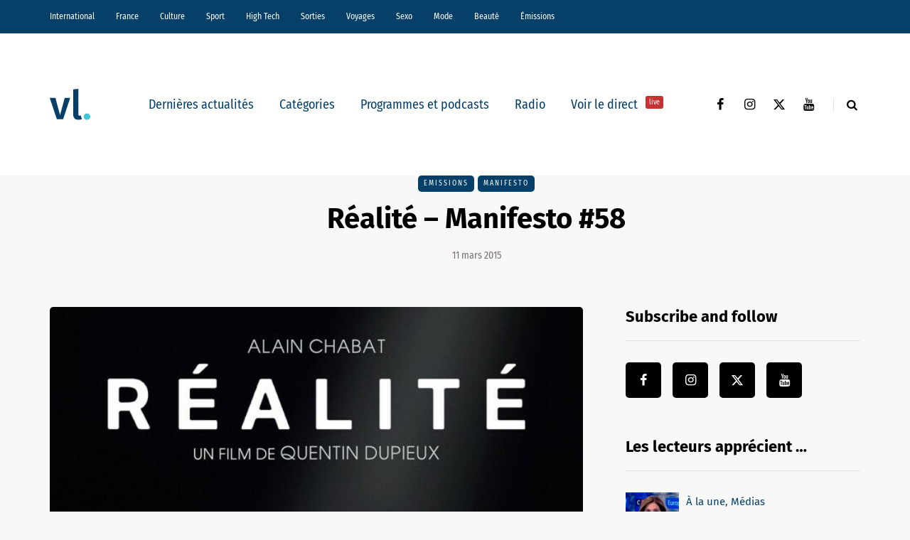

--- FILE ---
content_type: text/css
request_url: https://vl-media.fr/wp-content/plugins/awp-optimize/css/tweaks.css?ver=1.0.0
body_size: 411
content:
/* Font with Fallback */

body {
  font-size: 15px;
  font-weight: 400;
  color: #000000;
  font-family: "Fira Sans Condensed", "Fira Sans Condensed-fallback", "Helvetica Neue", Helvetica, Arial, sans-serif;
}

/* CSS containment */

.saxon-carousel-block,
.saxon-post,
.wpp-list > li {
  contain: content;
}

/* Lazy rendering */

.footer-wrapper {
  content-visibility: auto;
  contain-intrinsic-height: 212px;
}

@media(min-width: 768px) {
  .footer-wrapper {
    contain-intrinsic-height: 175px;
  }
}

/* Space reservation for slider */

.saxon-carousel-block {
  min-height: 529px;
}

@media(min-width: 979px) {
  .saxon-carousel-block {
    min-height: 468px;
  }
}

/* Top chevron native icon */

.scroll-to-top:before {
  content: "\2303" !important;
  font-size: 26px !important;
  padding-top: 6px;
}

/* Accessibility */

.saxon-post:not(.saxon-post-invert) .post-date,
.sidebar .widget .post-date {
  color: #7B7070 !important;
}

/* Fix font weight on sidebar items */

.wpp-post-title {
  font-weight: bold;
}